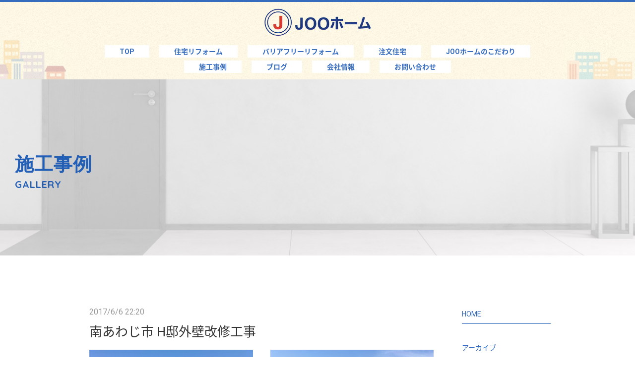

--- FILE ---
content_type: text/html; charset=utf-8
request_url: http://joohome.jp/showcase/1721
body_size: 13015
content:
<!DOCTYPE html>
<html>
  <head prefix="og: http://ogp.me/ns# fb: http://ogp.me/ns/fb# article: http://ogp.me/ns/article#">
    <title>南あわじ市  H邸外壁改修工事 | 洲本市の新築工事や耐震工事はJOOホームまで</title>
    <meta charset="utf-8">
    <meta name="domain" content="joohome.jp">
    <meta name="endpoint" content="http://parabola.studio/api/v1">
    <meta name="showcase_id" content="140">
    <meta name="article_id" content="1721">
    <meta name="keywords" content="施工事例,リフォーム 洲本市,介護リフォーム 洲本市,水まわりリフォーム 洲本市,住宅リフォーム 洲本市,JOOホーム" />
    

    <meta name="viewport" content="width=device-width,initial-scale=1.0,minimum-scale=1.0,maximum-scale=1.0,user-scalable=no">
    <meta name="format-detection" content="telephone=no">

    <link rel="stylesheet" media="all" href="//base.parabola.studio/vendor/stylesheets/font_face.css">
    <link rel="stylesheet" media="all" href="//base.parabola.studio/vendor/stylesheets/preset.css">
    <link rel="stylesheet" media="all" href="//dguzgv8xhd29d.cloudfront.net/assets/stylesheets/swiper.css" />
    <link rel="stylesheet" media="all" href="//dguzgv8xhd29d.cloudfront.net/assets/stylesheets/imagelightbox.css" />
    <link rel="stylesheet" media="screen" href="/assets/pages/front/showcase-d285f79f404fb2d5c2584ca02603756ecf850182d629a9aab91cab8a6fa4886c.css" />
    <script src="//ajax.googleapis.com/ajax/libs/jquery/1.12.0/jquery.min.js"></script>
    <script type="text/javascript" src="//dguzgv8xhd29d.cloudfront.net/assets/javascripts/swiper.min.js"></script>
    <script type="text/javascript" src="//dguzgv8xhd29d.cloudfront.net/assets/javascripts/imagelightbox.min.js"></script>
    <script src="/assets/jquery_ujs.js"></script>
    <script src="/assets/pages/front/showcase-e3b0c44298fc1c149afbf4c8996fb92427ae41e4649b934ca495991b7852b855.js"></script>

        <meta name="output-category" content="product">
    <link rel="stylesheet" media="all" href="/site.css">
    <link rel="stylesheet" media="all" href="/output.css">
    <script src="/site.js"></script>
    <script src="/parabola.js"></script>
        <!-- Piwik -->
    <script type="text/javascript">
        var _paq = _paq || [];
        // tracker methods like "setCustomDimension" should be called before "trackPageView"
        _paq.push(['trackPageView']);
        _paq.push(['enableLinkTracking']);
        (function() {
            var u="//api.a2log.report/";
            _paq.push(['setTrackerUrl', u+'piwik.php']);
            _paq.push(['setSiteId', 'e4DyonRpNgblj6K1BA3lqJw72']);
            var d=document, g=d.createElement('script'), s=d.getElementsByTagName('script')[0];
            g.type='text/javascript'; g.async=true; g.defer=true; g.src=u+'piwik.js'; s.parentNode.insertBefore(g,s);
        })();
    </script>
    <!-- End Piwik Code -->


  <meta property="fb:app_id" content="1101085979988791" />
  <meta property="og:site_name" content="洲本市の新築工事や耐震工事はJOOホームまで" />
  <meta property="og:title" content="南あわじ市  H邸外壁改修工事" />
  <meta property="og:description" content="" />
  <meta property="og:type" content="article" />
  <meta property="og:url" content="http://joohome.jp/showcase/1721" />
  <meta property="og:image" content="http://s3-ap-northeast-1.amazonaws.com/parabola-storage/uploads/article_image/image/20561/5MflIhpKa4qSJi6qNjhzwQ.JPG" />
  <link rel="shortcut icon" href="http://s3-ap-northeast-1.amazonaws.com/parabola-storage/uploads/site/favicon/140/favicon.png" />

  </head>
  <body>

    

<div id="content-wrapper">
  <div id="section-wrapper">
    <section>
      
<div class="h2_02 case">
  <div class="h2_wrap">
    <h2 class="editable">施工事例</h2>
    <div class="editable">GALLERY</div>
  </div>
</div>

    </section>
    <section>
      <div class="detail post_page case_page">
        <div class="two_column cf">
          <div class="main_column">
            
<div class="one_post">
  <div class="date small_gray">
    2017/6/6 22:20
  </div>
  <h1 class="single_h3">
    南あわじ市  H邸外壁改修工事
  </h1>

  <div class="main_photo">
    <div class="before_photo">
      <div>
      <a href="http://s3-ap-northeast-1.amazonaws.com/parabola-storage/uploads/article_image/image/20560/Yx02XA0Lj7MjzreFK8MZ5w.JPG" data-imagelightbox="f"><img src="http://s3-ap-northeast-1.amazonaws.com/parabola-storage/uploads/article_image/image/20560/Yx02XA0Lj7MjzreFK8MZ5w.JPG" alt=""></a>
      </div>
      <span class="arrow"></span>
    </div>
    <div class="after_photo">
      <div>
      <a href="http://s3-ap-northeast-1.amazonaws.com/parabola-storage/uploads/article_image/image/20561/5MflIhpKa4qSJi6qNjhzwQ.JPG" data-imagelightbox="f"><img src="http://s3-ap-northeast-1.amazonaws.com/parabola-storage/uploads/article_image/image/20561/5MflIhpKa4qSJi6qNjhzwQ.JPG" alt=""></a>
      </div>
    </div>
  </div>

  <div class="slide_photo_wrap">
    <div class="slide_photo cf">
      <div class="noswiper-wrapper">
            <div class="photo swiper-slide">
              <div><a href="http://s3-ap-northeast-1.amazonaws.com/parabola-storage/uploads/article_image/image/20562/PPSmvpA4yzLdJVxDeX8Kag.JPG" data-imagelightbox="f"><img src="http://s3-ap-northeast-1.amazonaws.com/parabola-storage/uploads/article_image/image/20562/thumb_PPSmvpA4yzLdJVxDeX8Kag.JPG" alt="外壁塗装前高圧洗浄
作業状況"></a></div>
              <span>外壁塗装前高圧洗浄
作業状況</span>
            </div>
            <div class="photo swiper-slide">
              <div><a href="http://s3-ap-northeast-1.amazonaws.com/parabola-storage/uploads/article_image/image/20563/mrkPx3avccD75Zs1ACl0Hg.JPG" data-imagelightbox="f"><img src="http://s3-ap-northeast-1.amazonaws.com/parabola-storage/uploads/article_image/image/20563/thumb_mrkPx3avccD75Zs1ACl0Hg.JPG" alt="既設サッシ廻りシーリング撤去"></a></div>
              <span>既設サッシ廻りシーリング撤去</span>
            </div>
            <div class="photo swiper-slide">
              <div><a href="http://s3-ap-northeast-1.amazonaws.com/parabola-storage/uploads/article_image/image/20564/7YZpGGZdKd5TkCj0IT7mKw.JPG" data-imagelightbox="f"><img src="http://s3-ap-northeast-1.amazonaws.com/parabola-storage/uploads/article_image/image/20564/thumb_7YZpGGZdKd5TkCj0IT7mKw.JPG" alt="サッシ廻りシーリング打ち替え工事"></a></div>
              <span>サッシ廻りシーリング打ち替え工事</span>
            </div>
            <div class="photo swiper-slide">
              <div><a href="http://s3-ap-northeast-1.amazonaws.com/parabola-storage/uploads/article_image/image/20565/_l1cdd23B65b7QDAct_7tA.JPG" data-imagelightbox="f"><img src="http://s3-ap-northeast-1.amazonaws.com/parabola-storage/uploads/article_image/image/20565/thumb__l1cdd23B65b7QDAct_7tA.JPG" alt="外壁塗装材料"></a></div>
              <span>外壁塗装材料</span>
            </div>
            <div class="photo swiper-slide">
              <div><a href="http://s3-ap-northeast-1.amazonaws.com/parabola-storage/uploads/article_image/image/20566/kZGnmLA0-dKw3nvofubFBQ.JPG" data-imagelightbox="f"><img src="http://s3-ap-northeast-1.amazonaws.com/parabola-storage/uploads/article_image/image/20566/thumb_kZGnmLA0-dKw3nvofubFBQ.JPG" alt="外壁塗装工事"></a></div>
              <span>外壁塗装工事</span>
            </div>
            <div class="photo swiper-slide">
              <div><a href="http://s3-ap-northeast-1.amazonaws.com/parabola-storage/uploads/article_image/image/20567/np3HGtw-NbaU1fI1axrJ-A.JPG" data-imagelightbox="f"><img src="http://s3-ap-northeast-1.amazonaws.com/parabola-storage/uploads/article_image/image/20567/thumb_np3HGtw-NbaU1fI1axrJ-A.JPG" alt="外壁塗装工事"></a></div>
              <span>外壁塗装工事</span>
            </div>
            <div class="photo swiper-slide">
              <div><a href="http://s3-ap-northeast-1.amazonaws.com/parabola-storage/uploads/article_image/image/20568/Kb2kIAxwWrZ1QCsJlCYCqg.JPG" data-imagelightbox="f"><img src="http://s3-ap-northeast-1.amazonaws.com/parabola-storage/uploads/article_image/image/20568/thumb_Kb2kIAxwWrZ1QCsJlCYCqg.JPG" alt="外壁焼杉張り替え工事"></a></div>
              <span>外壁焼杉張り替え工事</span>
            </div>
            <div class="photo swiper-slide">
              <div><a href="http://s3-ap-northeast-1.amazonaws.com/parabola-storage/uploads/article_image/image/20569/5gMo7q39GhuWPVeneI5seA.JPG" data-imagelightbox="f"><img src="http://s3-ap-northeast-1.amazonaws.com/parabola-storage/uploads/article_image/image/20569/thumb_5gMo7q39GhuWPVeneI5seA.JPG" alt="外壁焼杉張り替え工事"></a></div>
              <span>外壁焼杉張り替え工事</span>
            </div>
            <div class="photo swiper-slide">
              <div><a href="http://s3-ap-northeast-1.amazonaws.com/parabola-storage/uploads/article_image/image/20570/mhDSI9pFqbC7LXVbJu_9xg.JPG" data-imagelightbox="f"><img src="http://s3-ap-northeast-1.amazonaws.com/parabola-storage/uploads/article_image/image/20570/thumb_mhDSI9pFqbC7LXVbJu_9xg.JPG" alt="外壁改修工事完成"></a></div>
              <span>外壁改修工事完成</span>
            </div>
            <div class="photo swiper-slide">
              <div><a href="http://s3-ap-northeast-1.amazonaws.com/parabola-storage/uploads/article_image/image/20571/f0U1p7mrNQAEdXrphiVOHA.JPG" data-imagelightbox="f"><img src="http://s3-ap-northeast-1.amazonaws.com/parabola-storage/uploads/article_image/image/20571/thumb_f0U1p7mrNQAEdXrphiVOHA.JPG" alt="外壁改修工事完成"></a></div>
              <span>外壁改修工事完成</span>
            </div>
      </div>
      <!-- <div class="swiper-button-prev swiper-button"></div> -->
      <!-- <div class="swiper-button-next swiper-button"></div> -->
    </div>
  </div>

  <div class="feature"></div>
  <div class="one_post_body"><p>外壁焼杉張り替え工事<br>外壁杉板塗装工事<br>外壁サッシ廻りシーリング工事<br></p></div>
  <div class="one_post_bottom cf">
    <div class="cat">
      <p class="small_gray">
        
      </p>
    </div>
    <div class="share">
      <ul>
        <li class="tw"><a href="http://twitter.com/share?text=上所　浩幸（JOOホーム）" onClick="window.open(encodeURI(decodeURI(this.href)), 'tweetwindow', 'width=650, height=470, personalbar=0, toolbar=0, scrollbars=1, sizable=1'); return false;" rel="nofollow"><img src="//d2zsp2z9c3lv4q.cloudfront.net/section/images/post_tw.png" alt=""></a></li>
        <li class="fb"><a href="http://www.facebook.com/share.php?u=http://joohome.jp/showcase/1721" onclick="window.open(encodeURI(decodeURI(this.href)), 'FBwindow', 'width=554, height=470, menubar=no, toolbar=no, scrollbars=yes'); return false;" rel="nofollow"><img src="//d2zsp2z9c3lv4q.cloudfront.net/section/images/post_fb.png" alt=""></a></li>
      </ul>
    </div>
  </div>
  <div class="paging">
    <ul class="cf">
  <li class="prev">
      <a href="/showcase/1607">
        <p>前</p>
</a>    </li>
  <li class="next">
      <a href="/showcase/2634">
        <p>次</p>
</a>    </li>
</ul>

    <div class="return">
      <a id="" class="" href="/showcase">一覧を見る</a>
    </div>
  </div>
</div>

          </div>
          <div class="side_column">
            <div class="list_box">
              <h4 class="list_h4"><a href="/showcase">HOME</a></h4>
            </div>

            <!-- アーカイブ -->
            <div class="list_box">
  <h4 class="list_h4">アーカイブ</h4>
  <ul class="showcase_archive_list">
    <li>
      <a href="/showcase/archive/2024-05">2024.05(4)</a>
    </li>
    <li>
      <a href="/showcase/archive/2021-04">2021.04(1)</a>
    </li>
    <li>
      <a href="/showcase/archive/2018-03">2018.03(1)</a>
    </li>
    <li>
      <a href="/showcase/archive/2017-10">2017.10(1)</a>
    </li>
    <li>
      <a href="/showcase/archive/2017-09">2017.09(1)</a>
    </li>
    <li>
      <a href="/showcase/archive/2017-06">2017.06(1)</a>
    </li>
    <li>
      <a href="/showcase/archive/2017-05">2017.05(1)</a>
    </li>
    <li>
      <a href="/showcase/archive/2017-03">2017.03(3)</a>
    </li>
    <li>
      <a href="/showcase/archive/2016-12">2016.12(17)</a>
    </li>
  </ul>
</div>

            <!-- カテゴリー -->
            <div class="list_box">
  <h4 class="list_h4">カテゴリー</h4>
  <ul class="showcase_category_list">
    <li>
      <a href="/showcase/category/リフォーム工事">リフォーム工事(3)</a>
    </li>
    <li>
      <a href="/showcase/category/介護リフォーム">介護リフォーム(1)</a>
    </li>
  </ul>
</div>

          </div>
        </div>
      </div>
    </section>
    <section>
      <div id="footer"></div>
    </section>
  </div>
  <nav id="global-nav">
    
  </nav>
</div>



  </body>
</html>


--- FILE ---
content_type: text/html
request_url: http://joohome.jp/_gnav.html
body_size: 2114
content:
<div class="gnav_pc city">
	<header>
		<div class="header_logo"><a data-href="/index"><img src="https://s3-ap-northeast-1.amazonaws.com/parabola-images/joohome/logo.png" alt="JOOホーム" title="JOOホーム"></a></div>
	</header> 
	<div class="" role="navigation">
		<ul class="drawer-menu"><li class="aaa"><a data-href="/index">TOP</a></li><li class="aaa"><a data-href="/reform">住宅リフォーム</a></li><li class="aaa"><a data-href="/taishin">バリアフリーリフォーム</a></li><li class="aaa"><a data-href="/order">注文住宅</a></li><li class="aaa"><a data-href="/strength">JOOホームのこだわり</a></li><li class="aaa"><a data-href="/showcase">施工事例</a></li><li class="aaa"><a data-href="/blog">ブログ</a></li><li class="aaa"><a data-href="/company">会社情報</a></li><li class="aaa"><a data-href="/contact">お問い合わせ</a></li></ul>
	</div>
</div>

<div class="gnav_sp city">
	<header>
		<div class="header_logo"><a data-href="/index"><img src="https://s3-ap-northeast-1.amazonaws.com/parabola-images/joohome/logo.png" alt="JOOホーム" title="JOOホーム"></a></div>
	</header>

	<button type="button" class="drawer-toggle drawer-hamburger">
		<span class="sr-only">toggle navigation</span>
		<span class="drawer-hamburger-icon"></span>
	</button>
	<div class="drawer-nav" role="navigation">
		<ul class="drawer-menu" style="transition-timing-function: cubic-bezier(0.1, 0.57, 0.1, 1); transition-duration: 0ms; transform: translate(0px, 0px) translateZ(0px);"><li class="aaa"><a data-href="/index">TOP</a></li><li class="aaa"><a data-href="/reform">住宅リフォーム</a></li><li class="aaa"><a data-href="/taishin">バリアフリーリフォーム</a></li><li class="aaa"><a data-href="/order">注文住宅</a></li><li class="aaa"><a data-href="/strength">JOOホームのこだわり</a></li><li class="aaa"><a data-href="/showcase">施工事例</a></li><li class="aaa"><a data-href="/blog">ブログ</a></li><li class="aaa"><a data-href="/company">会社情報</a></li><li class="aaa"><a data-href="/contact">お問い合わせ</a></li></ul>
	</div>
</div>

--- FILE ---
content_type: text/html
request_url: http://joohome.jp/_footer.html
body_size: 3449
content:
<div class="footer_04">
	<footer>
		<div class="footer_inner">

			<div class="footer_items cf">

				<div class="footer_item01 sp_social">
					<ul class="social_list cf">
						<li><a href="https://twitter.com/" target="blanck"><img src="http://d2zsp2z9c3lv4q.cloudfront.net/section/images/dear_tw_sp.png" alt=""></a></li>
						<li><a href="https://www.facebook.com/%E4%B8%8A%E6%89%80-%E6%B5%A9%E5%B9%B8joo%E3%83%9B%E3%83%BC%E3%83%A0-1105164276235788/" alt="" target="_blank"><img src="http://d2zsp2z9c3lv4q.cloudfront.net/section/images/dear_fb_sp.png" alt=""></a></li>
					</ul>
				</div>

				<div class="footer_item02 cf">
						<h3>お仕事についてのお問い合わせ</h3>
						<div class="tel_wrap">
							<p class="tel"><span style="display: block; font-size: 2rem;">(代表携帯) 090-1028-6631</span>TEL &amp; FAX :<span>0799-22-0092</span></p>
							<p class="business_hours">受付時間 平日 8:00～18:00</p>
						</div>
						<p class="comment">メールでのお問い合わせはコンタクトフォームから24時間受け付けております。<br>お気軽にお問い合わせください。</p>
						<p class="link_btn">
							<a href="/contact">CONTACT</a>
						</p>
				</div>

				<div class="footer_item01 pc_social">
					<ul class="social_list cf">
						<li class="tw"><a href="https://twitter.com/joohome_jp" target="blanck"><img src="http://d2zsp2z9c3lv4q.cloudfront.net/section/images/dear_tw_pc.png" alt=""></a></li>
						<li class="fb"><a href="https://www.facebook.com/%E4%B8%8A%E6%89%80-%E6%B5%A9%E5%B9%B8joo%E3%83%9B%E3%83%BC%E3%83%A0-1105164276235788/" alt="" target="_blank"><img src="http://d2zsp2z9c3lv4q.cloudfront.net/section/images/dear_fb_pc.png" alt=""></a></li>
					</ul>
				</div>

				<div class="footer_item03">
					<div class="footer_logo"><a data-href="/" href="/"><img src="https://s3-ap-northeast-1.amazonaws.com/parabola-images/joohome/logo.png" alt="JOOホーム"></a></div>

					<h1>兵庫県洲本市での新築工事や住宅リフォーム、耐震工事はJOOホームへ</h1>


					<ul>
						<li><a data-href="/" href="/"><span>TOP</span></a></li>
						<li><a data-href="/strength"><span>JOOホームのこだわり</span></a></li>
						<li><a data-href="/reform"><span>住宅リフォーム</span></a></li>
						<li><a data-href="/taishin"><span>バリアフリーリフォーム</span></a></li>
						<li><a data-href="/order"><span>注文住宅</span></a></li>
						<li><a data-href="/showcase"><span>施工事例</span></a></li>
						<li><a data-href="/blog"><span>ブログ</span></a></li>
						<li><a data-href="/company"><span>会社情報</span></a></li>
						<li><a data-href="/contact"><span>お問い合わせ</span></a></li>
						<li><a data-href="/sitemap"><span>サイトマップ</span></a></li>
					</ul>
				</div>

				<div class="footer_item04">
					<p class="address">〒656-0051 兵庫県洲本市物部3-2-49</p>
					 <p class="tel"><span class="daihyo" style="font-weight: bold;">（代表携帯）090-1028-6631</span>　<span class="telandfax">TEL &amp; FAX <a href="tel:0799220092">0799-22-0092</a></span</p>
					</div>

			</div>
		</div>
		 <div class="back_top" onclick="$('html, body').animate({scrollTop:0},'slow');" href="javascript:void(0);"></div>
		<p class="copyright"><small>© 2016 JOOホーム All Rights Reserved.</small></p>
	</footer>
</div>

--- FILE ---
content_type: text/css
request_url: http://dguzgv8xhd29d.cloudfront.net/assets/stylesheets/imagelightbox.css
body_size: 1266
content:
html
{
	/* killing 300ms touch delay in IE */
	-ms-touch-action: manipulation;
	touch-action: manipulation;
}
/* IMAGE LIGHTBOX SELECTOR */
#imagelightbox
{
	cursor: pointer;
	position: fixed;
	z-index: 10000;
	-ms-touch-action: none;
	touch-action: none;
	-webkit-box-shadow: 0 0 5rem rgba( 0, 0, 0, .75 ); /* 50 */
	box-shadow: 0 0 5rem rgba( 0, 0, 0, .75 ); /* 50 */
}
/* ACTIVITY INDICATION */
#imagelightbox-loading,
#imagelightbox-loading div
{
	border-radius: 50%;
}
#imagelightbox-loading
{
	width: 3rem; /* 40 */
	height: 3rem; /* 40 */
	background-color: #444;
	background-color: rgba( 0, 0, 0, .5 );
	position: fixed;
	z-index: 10003;
	top: 50%;
	left: 50%;
	padding: 1rem; /* 10 */
	margin: -12rem 0 0 -2rem; /* 20 */
	-webkit-box-shadow: 0 0 4rem rgba( 0, 0, 0, .75 ); /* 40 */
	box-shadow: 0 0 4rem rgba( 0, 0, 0, .75 ); /* 40 */
}
#imagelightbox-loading div
{
	width: 2rem; /* 20 */
	height: 2rem; /* 20 */
	background-color: #fff;
	-webkit-animation: imagelightbox-loading .5s ease infinite;
	animation: imagelightbox-loading .5s ease infinite;
}
@-webkit-keyframes imagelightbox-loading
{
	from { opacity: .5;	-webkit-transform: scale( .75 ); }
	50%	 { opacity: 1;	-webkit-transform: scale( 1 ); }
	to	 { opacity: .5;	-webkit-transform: scale( .75 ); }
}
@keyframes imagelightbox-loading
{
	from { opacity: .5;	transform: scale( .75 ); }
	50%	 { opacity: 1;	transform: scale( 1 ); }
	to	 { opacity: .5;	transform: scale( .75 ); }
}

/* OVERLAY */
#imagelightbox-overlay
{
	/*background-color: #fff;
	background-color: rgba( 255, 255, 255, .9 );*/
	background-color: #000;
	background-color: rgba(0, 0, 0, 0.75);
	position: fixed;
	z-index: 9998;
	top: 0;
	right: 0;
	bottom: 0;
	left: 0;
}
/* "CLOSE" BUTTON */
#imagelightbox-close
{
	width: 4rem; /* 40 */
	height: 4rem; /* 40 */
	text-align: left;
	background-color: #666;
	border-radius: 50%;
	position: fixed;
	z-index: 10002;
	top: 4rem; /* 40 */
	right: 4rem; /* 40 */
	-webkit-transition: all .1s ease;
	transition: all .1s ease;
	border: none;
}
#imagelightbox-close:hover,
#imagelightbox-close:focus
{
	opacity: 0.7
}
#imagelightbox-close:before,
#imagelightbox-close:after
{
	width: 2px;
	background-color: #fff;
	content: '';
	position: absolute;
	top: 20%;
	bottom: 20%;
	left: 50%;
	margin-left: -1px;
}
#imagelightbox-close:before
{
	-webkit-transform: rotate( 45deg );
	-ms-transform: rotate( 45deg );
	transform: rotate( 45deg );
}
#imagelightbox-close:after
{
	-webkit-transform: rotate( -45deg );
	-ms-transform: rotate( -45deg );
	transform: rotate( -45deg );
}

/* CAPTION */
#imagelightbox-caption
{
	text-align: center;
	color: #fff;
	background-color: #666;
	position: fixed;
	z-index: 10001;
	left: 0;
	right: 0;
	bottom: 0;
	padding: 1rem; /* 10 */
}
/* NAVIGATION */
#imagelightbox-nav
{
	background-color: #444;
	background-color: rgba( 0, 0, 0, .5 );
	border-radius: 20px;
	position: fixed;
	z-index: 10001;
	left: 50%;
	bottom: 6rem; /* 60 */
	padding: 0.313em; /* 5 */
	-webkit-transform: translateX( -50% );
	-ms-transform: translateX( -50% );
	transform: translateX( -50% );
}
#imagelightbox-nav button
{
	width: 1em; /* 20 */
	height: 1em; /* 20 */
	background-color: transparent;
	border: 1px solid #fff;
	border-radius: 50%;
	display: inline-block;
	margin: 0 0.313em; /* 5 */
}
#imagelightbox-nav button.active
{
	background-color: #fff;
}

/* ARROWS */
.imagelightbox-arrow
{
	width: 3rem; 
	height: 3rem; 
    border-right: none;
    border-bottom: none;
    transition: all 0.1s;
	vertical-align: middle;
	display: none;
	position: fixed;
	z-index: 10001;
	top: 50%;
	margin-top: -1.5rem; 
	background-color: transparent;
}
.imagelightbox-arrow:hover,
.imagelightbox-arrow:focus
{
	opacity: 0.7;
}
.imagelightbox-arrow-left
{
    transform: rotate(-45deg);
	left: 2.5em; /* 40 */
}
.imagelightbox-arrow-right
{
    transform: rotate(135deg);
	right: 2.5em; /* 40 */
}


#imagelightbox-loading,
#imagelightbox-overlay,
#imagelightbox-close,
#imagelightbox-caption,
#imagelightbox-nav,
.imagelightbox-arrow
{
	-webkit-animation: fade-in .25s linear;
	animation: fade-in .25s linear;
}
@-webkit-keyframes fade-in
{
	from	{ opacity: 0; }
	to		{ opacity: 1; }
}
@keyframes fade-in
{
	from	{ opacity: 0; }
	to		{ opacity: 1; }
}
@media only screen and (max-width: 768px) 
{
	#container
	{
		width: 100%;
	}
	#imagelightbox-close
	{
		top: 1.25em; /* 20 */
		right: 1.25em; /* 20 */
	}
	#imagelightbox-nav
	{
		bottom: 1.25em; /* 20 */
	}
	.imagelightbox-arrow
	{
		width: 2rem; 
		height: 2rem; 
	}
	.imagelightbox-arrow-left
	{
		left: 2rem; /* 20 */
	}
	.imagelightbox-arrow-right
	{
		right: 2rem; /* 20 */
	}
}
@media only screen and (max-width: 20em) /* 320 */
{
	.imagelightbox-arrow-left
	{
		left: 1rem;
	}
	.imagelightbox-arrow-right
	{
		right: 1rem;
	}
}

--- FILE ---
content_type: text/css
request_url: http://joohome.jp/assets/pages/front/showcase-d285f79f404fb2d5c2584ca02603756ecf850182d629a9aab91cab8a6fa4886c.css
body_size: 1605
content:
#content-wrapper .post_page{padding:100px 0;background:#fff}#content-wrapper .post_page .small_gray{font-size:1em !important;color:#999}#content-wrapper .post_page .two_column{width:96%;max-width:940px;margin:auto}#content-wrapper .post_page .main_column{margin-bottom:4rem;padding:0 10px}#content-wrapper .post_page .article_list{margin-bottom:3rem}#content-wrapper .post_page h3.list_h3{font-size:1.4rem;padding:1rem 0}#content-wrapper .post_page h4.list_h4{font-size:1.4rem;padding:1rem 0}#content-wrapper .post_page .one_list{display:table;width:100%;padding:1.5rem 0}#content-wrapper .post_page .one_list>div{display:table-cell;vertical-align:middle}#content-wrapper .post_page .one_list .text_wrap{width:70%;padding:0 2rem 0 0;max-width:780px;margin:auto}#content-wrapper .post_page .one_list .image{width:20%;max-width:260px}#content-wrapper .post_page .one_list .image div{padding-top:61%;position:relative;overflow:hidden}#content-wrapper .post_page .one_list .image img{position:absolute;top:50%;left:50%;-webkit-transform:translate(-50%, -50%);-ms-transform:translate(-50%, -50%);transform:translate(-50%, -50%)}#content-wrapper .post_page .one_list .text_wrap h4 .list_title{font-size:1.6rem}#content-wrapper .post_page .one_list .text_wrap p.date{font-size:1rem !important;color:#999}#content-wrapper .post_page .side_column .list_box li{padding:1rem 0;font-size:1.4rem}#content-wrapper .post_page .one_post{margin-bottom:6rem}#content-wrapper .post_page .one_post h3.single_h3{padding:1rem 0;margin-bottom:1rem}#content-wrapper .post_page .one_post_bottom{padding:3rem 0}#content-wrapper .post_page .one_post_bottom .cat{float:left}#content-wrapper .post_page .one_post_bottom .cat p{line-height:48px !important}#content-wrapper .post_page .one_post_bottom .share{float:right}#content-wrapper .post_page .one_post_bottom .share li{display:inline-block;margin-left:1.5rem;width:48px;height:48px;border-radius:24px;text-align:center}#content-wrapper .post_page .one_post_bottom .share li a{display:block;line-height:48px}#content-wrapper .post_page .one_post_bottom .share li.tw{background:#55acee}#content-wrapper .post_page .one_post_bottom .share li.tw img{width:28px}#content-wrapper .post_page .one_post_bottom .share li.fb{background:#3b5998}#content-wrapper .post_page .one_post_bottom .share li.fb img{width:16px}#content-wrapper .post_page .paging ul{margin-bottom:2rem}#content-wrapper .post_page .paging ul li{height:50px;margin-bottom:2rem;color:#fff;background-color:#ccc;position:relative}#content-wrapper .post_page .paging ul li.prev{margin-left:0}#content-wrapper .post_page .paging ul li.prev p{left:40px}#content-wrapper .post_page .paging ul li.prev:empty:before,#content-wrapper .post_page .paging ul li.prev a:before{content:"◀︎";position:absolute;top:50%;left:15px;-webkit-transform:translate(0%, -50%);-ms-transform:translate(0%, -50%);transform:translate(0%, -50%)}#content-wrapper .post_page .paging ul li.next p{right:40px}#content-wrapper .post_page .paging ul li.next:empty:before,#content-wrapper .post_page .paging ul li.next a:before{content:"▶︎";position:absolute;top:50%;right:15px;-webkit-transform:translate(0%, -50%);-ms-transform:translate(0%, -50%);transform:translate(0%, -50%)}#content-wrapper .post_page .paging ul li a{position:relative;display:block;height:50px;color:#fff}#content-wrapper .post_page .paging ul li a:before{z-index:1}#content-wrapper .post_page .paging ul li a:hover{color:#fff}#content-wrapper .post_page .paging ul li p{position:absolute;top:50%;margin-top:-.5em;line-height:1}#content-wrapper .post_page .paging .return a{display:block;width:100%;line-height:60px;text-align:center}#content-wrapper .post_page .paging .return a:hover{color:#fff}@media only screen and (min-width: 769px){#content-wrapper .post_page .two_column>div{float:left}#content-wrapper .post_page .two_column .main_column{width:76%}#content-wrapper .post_page .two_column .side_column{padding-left:5%;width:24%}#content-wrapper .post_page .paging li{float:left;width:49%;margin-left:2%;color:#fff}}#content-wrapper .case_page .one_list .text_wrap h4.list_title{color:#000;font-size:1.6rem}#content-wrapper .case_page h3.list_h3{color:#000}#content-wrapper .case_page h4.list_h4{color:#000;border-bottom:1px solid #000}#content-wrapper .case_page .one_list{border-top:1px solid #000}#content-wrapper .case_page .one_list .text_wrap h4.list_title{color:#000}#content-wrapper .case_page .more a{display:block;width:100%;border:1px solid #999;line-height:60px;text-align:center;color:#999}#content-wrapper .case_page .more a:hover{background-color:#999;color:#fff}#content-wrapper .case_page .side_column .list_box{margin-bottom:30px}#content-wrapper .case_page .side_column .list_box li{border-bottom:1px solid #000}#content-wrapper .case_page .one_post h3.single_h3{color:#000}#content-wrapper .case_page .main_photo{margin-bottom:3rem}#content-wrapper .case_page .after_photo div{padding-top:61%;position:relative;overflow:hidden}#content-wrapper .case_page .after_photo img{width:100%;position:absolute;top:50%;left:50%;-webkit-transform:translate(-50%, -50%);-ms-transform:translate(-50%, -50%);transform:translate(-50%, -50%)}#content-wrapper .case_page .before_photo{margin-bottom:3rem;position:relative}#content-wrapper .case_page .before_photo div{padding-top:61%;position:relative;overflow:hidden}#content-wrapper .case_page .before_photo div img{width:100%;position:absolute;top:50%;left:50%;-webkit-transform:translate(-50%, -50%);-ms-transform:translate(-50%, -50%);transform:translate(-50%, -50%)}#content-wrapper .case_page .before_photo p{margin-top:5px}#content-wrapper .case_page .before_photo .arrow{position:absolute;bottom:-37px;left:50%;-webkit-transform:rotate(90deg) translate(-50%, 0);-ms-transform:rotate(90deg) translate(-50%, 0);transform:rotate(90deg) translate(-50%, 0)}#content-wrapper .case_page .before_photo .arrow:before,#content-wrapper .case_page .before_photo .arrow:after{width:3px;height:14px;content:"";display:block;background-color:rgba(140,155,174,0.5)}#content-wrapper .case_page .before_photo .arrow:before{-webkit-transform:skew(25deg) rotate(180deg);-ms-transform:skew(25deg) rotate(180deg);transform:skew(25deg) rotate(180deg)}#content-wrapper .case_page .before_photo .arrow:after{-webkit-transform:skew(-25deg) rotate(0deg);-ms-transform:skew(-25deg) rotate(0deg);transform:skew(-25deg) rotate(0deg)}#content-wrapper .case_page .slide_photo_wrap{position:relative}#content-wrapper .case_page .slide_photo_wrap .slide_photo{margin:0 0 40px 0;overflow:hidden}#content-wrapper .case_page .slide_photo_wrap .slide_photo .photo{display:-webkit-box;display:-ms-flexbox;display:flex;min-height:140px;margin-bottom:2rem}#content-wrapper .case_page .slide_photo_wrap .slide_photo .photo>div{padding-top:26%;position:relative;overflow:hidden;width:40%}#content-wrapper .case_page .slide_photo_wrap .slide_photo .photo>div img{width:100%;max-width:none;position:absolute;top:50%;left:50%;-webkit-transform:translate(-50%, -50%);-ms-transform:translate(-50%, -50%);transform:translate(-50%, -50%)}#content-wrapper .case_page .slide_photo_wrap .slide_photo .photo span{width:60%;display:inline-block;line-height:1.6;margin-left:1rem;font-size:1.4rem}#content-wrapper .case_page .feature{padding:30px 0;border-top:1px solid #000}#content-wrapper .case_page .feature dt,#content-wrapper .case_page .feature dd{margin-bottom:15px;display:inline-block}#content-wrapper .case_page .feature dt:after{content:":";display:inline-block;margin:0 3px}#content-wrapper .case_page .feature:empty{border-top:none;padding:0}#content-wrapper .case_page .one_post_body{padding:4rem 0;border-top:1px solid #000}#content-wrapper .case_page .one_post_body:empty{border-top:none;padding:0}#content-wrapper .case_page .one_post_bottom{border-top:1px solid #000}#content-wrapper .case_page .paging ul li a{background-color:#000}#content-wrapper .case_page .paging .return a{border:1px solid #000;color:#000}#content-wrapper .case_page .paging .return a:hover{background-color:#000}#content-wrapper .case_page .video{width:100%;padding-bottom:56.25%;height:0px;position:relative}#content-wrapper .case_page .video iframe{position:absolute;top:0;left:0;width:100%;height:100%}@media only screen and (min-width: 769px){#content-wrapper .case_page .main_photo{display:-webkit-box;display:-ms-flexbox;display:flex;width:100%}#content-wrapper .case_page .main_photo>div{-webkit-box-flex:1;-ms-flex-positive:1;flex-grow:1;width:50%}#content-wrapper .case_page .slide_photo_wrap .slide_photo .photo>div{width:30%;padding-top:20%}#content-wrapper .case_page .slide_photo_wrap .slide_photo .photo span{width:70%;margin-top:1rem}#content-wrapper .case_page .before_photo{margin-right:5%;margin-bottom:0}#content-wrapper .case_page .before_photo .arrow{position:absolute;bottom:auto;top:50%;left:auto;right:-6%;-webkit-transform:rotate(0deg) translate(0, -50%);-ms-transform:rotate(0deg) translate(0, -50%);transform:rotate(0deg) translate(0, -50%)}}


--- FILE ---
content_type: text/css
request_url: http://joohome.jp/site.css
body_size: 17120
content:
@charset "UTF-8";

/* ----------------------------------------
 * ■city setting
 * --------------------------------------*/
@import url(http://d2zsp2z9c3lv4q.cloudfront.net/template/city/city_setting.css);

/* ----------------------------------------
 * ■ganv
 * --------------------------------------*/
@import url(http://d2zsp2z9c3lv4q.cloudfront.net/template/city/gnav_02.css);

/* ----------------------------------------
 * ■section css
 * --------------------------------------*/
@import url(http://d2zsp2z9c3lv4q.cloudfront.net/section/section.css);

/* ----------------------------------------
 * ■city
 * --------------------------------------*/
@import url(http://d2zsp2z9c3lv4q.cloudfront.net/template/city/city.css);

/*  メインビジュアルの矢印の表示/非表示
	非表示の場合はコメントアウトを外す  */
.swiper-button-prev, .swiper-button-next {
	/*display: none;*/
}
/*  メインビジュアルのナビゲーションガイドの表示/非表示
	非表示の場合はコメントアウトを外す  */
.swiper-pagination {
	/*display: none;*/
}


@media only screen and (min-width: 769px) {
/* h2テキストの位置調整 */
.h2_02 .h2_wrap {
	/*top: ;*/
}

}
#content-wrapper .h2_02 .h2_wrap:before, #content-wrapper .h2_02 .h2_wrap:after {
	content: none;
}
#content-wrapper .h2_02 .h2_wrap > * {
	max-width: 1240px;
	color: #245fb6;
	font-weight: bold;
	font-family: Quicksand, Arial, Roboto, "“Droid Sans”", “游ゴシック”, YuGothic, "“ヒラギノ角ゴ ProN W3”", "“Hiragino Kaku Gothic ProN”", “メイリオ”, Meiryo, sans-serif;
	text-align: left;
}

/* ----------------------------------------
 * ■追加スタイル
 * --------------------------------------*/
/*************** Header_oth ***************/
.header_logo {
	width: 220px;
	margin: auto;
}
#global-nav .gnav_sp .header_logo {
	top: 4px;
	width: 180px;
}
/* グローバルナビの背景色 */
#global-nav, .gnav_sp, .gnav_pc {
	/*background-color: ;*/
}
.gnav_pc,
.gnav_sp {
/*	background-color: rgba(0,0,0,.7);*/
	background: url(https://s3-ap-northeast-1.amazonaws.com/parabola-images/joohome/bg_main.png) repeat!important;
	background-size: auto!important;
	border-top: #366cbd 4px solid;
}
.gnav_pc {
	height: 160px;
}
.gnav_pc:before,
.gnav_pc:after {
	content: "";
	display: block;
	width: 140px;
	height: 82px;
	position: absolute;
	bottom: 0;
	z-index: -1;
}
.gnav_pc:before {
	left: 0;
	background: url(https://s3-ap-northeast-1.amazonaws.com/parabola-images/joohome/nav_house_03.jpg) no-repeat left;
}
.gnav_pc:after {
	right: 0;
	background: url(https://s3-ap-northeast-1.amazonaws.com/parabola-images/joohome/nav_house_05.jpg) no-repeat right;
}

/* ハンバーガーメニュー */
nav#global-nav {
/*	background-color: rgba(0,0,0,.7);*/
}
/* ハンバーガーボタンのカラー */
.drawer-hamburger-icon,
.drawer-hamburger-icon:after,
.drawer-hamburger-icon:before {
	background-color: #0e3979;
	background-color: #222!important;
}/* change gnav agi */
.drawer-open .drawer-hamburger-icon {
	background-color: transparent!important;
}



/*************** footer ***************/
#content-wrapper .footer_04 .footer_item02 p.company a {
display: block;
width: 320px;
max-width: 100%;
	margin: auto;
}
#content-wrapper .footer_04 {
	border-top: #366cbd solid 4px;
	background-color: #366cbd;
	background: url(https://s3-ap-northeast-1.amazonaws.com/parabola-images/joohome/bg_main.png) repeat!important;
	background-size: auto!important;
}
#content-wrapper .footer_04 .footer_item04 h1 {
	line-height: 1.625;
}
#content-wrapper .footer_04 .footer_logo {
	margin: 0 auto 2rem;
	width: 260px;
}
#content-wrapper .footer_04 .tel {
	color: #366cbd;
}
#content-wrapper .footer_04 .footer_item02 .link_btn a {
	display: block;
	min-width: 120px;
	background: #366cbd!important;
	color: #fff;
}
#content-wrapper .footer_04 .back_top {
	background: #edf0f5;
}
#content-wrapper .footer_04 p.copyright {
	line-height: 1;
	padding: 40px;
	background: #fff;
	color: #366cbd;
	font-size: 1.25rem;
}




/*************** その他 ***************/

.bg_main,
.q_a_01,
.company_01,
.journal_01,
.box_02,#content-wrapper .catchcopy_09 .inner,
#content-wrapper .company_01.yaritori .table_wrap .duplicatable-content:nth-child(even) {
	background: url(https://s3-ap-northeast-1.amazonaws.com/parabola-images/joohome/bg_main.png) repeat!important;
	background-size: auto!important;
}
table {
	width: 100%;
	background: #fff;
}
#content-wrapper h1,
#content-wrapper h2,
#content-wrapper h3,
#content-wrapper h4,
#content-wrapper h5,
#content-wrapper h6 { line-height: 1.25; }
#content-wrapper .catchcopy_03 {
	padding: 6rem 0;
}
#content-wrapper .catchcopy_03 dl dt,
#content-wrapper .catchcopy_03 dl dd {
	text-align: center!important;
}
.color_wh,.color_wh a {
	color: #fff!important;
}
.hide {
	display: none!important;
}
.btn_hide .link_url {
	display: hide!important;
}

/* 番号付きリストの番号背景色 */
#content-wrapper .list-box_01 .duplicatable-content .text_wrap dt .number:before {
	background: #366cbd;
}
/* Qボタン */
.q_btn.q_a_btn {
	background: #366cbd!important;
}

/* 送信ボタン */
#content-wrapper .table02 .table_bottom .send_btn button,
.table02 .table_bottom .send_btn button {
	background-color: #366cbd!important;
	border-radius: 0;
	border-bottom: #0e3979 4px solid ;
}
/* blogのsmrボタン */
#content-wrapper .blog_02 .shadow_text_box .link_btn.color a {
	background-color: #5f83ba;
}

#content-wrapper .blog_01 {
	background-color: #366cbd;
}


/* blockのリンクボタンの色 */
/*
#content-wrapper .blog_02 > div > .link_btn a,
#content-wrapper .info_02 .info_second .link_btn a,
#content-wrapper .block_01 .duplicatable-container .block_inner .link_btn a,
#content-wrapper .block_02 .duplicatable-container .block_inner .link_btn a {
color: #fff;
}
*/

.no-border a{
  border: none!important;
}

.list_box_02 {
	padding-top: 40px;
}
@media only screen and (min-width: 768px) {
	#content-wrapper .list_box_02 .duplicatable-content .list_right {
		padding-right: 20px;
	}
}
@media only screen and (max-width: 768px) {
	#content-wrapper .list_box_02 .duplicatable-content .list_right {
		margin: 0 28px 28px;
	}
}
#content-wrapper .half_06 .duplicatable-container .duplicatable-content:nth-child(even) .half_inner {
	direction: ltr;
}
#content-wrapper .half_06 .duplicatable-container .duplicatable-content:nth-child(even) .half_inner .half_image {
padding-left: 0;
padding-right: 3%;
}
#content-wrapper .half_06 .duplicatable-container .duplicatable-content:nth-child(even) .half_inner .half_text:after {
	left: -100%;
}

.bg_main,
.q_a_01,
.company_01,
.journal_01,
.box_02 {
	background: url(https://s3-ap-northeast-1.amazonaws.com/parabola-images/joohome/bg_main.png) repeat!important;
	background-size: auto!important;
}
.bdc {
	position: relative;
}
.bdc:before {
	content: ""!important;
	height: 5px!important;
	width: 100%!important;
	position: absolute!important;
	top: 0!important;
	background: url(https://s3-ap-northeast-1.amazonaws.com/parabola-images/joohome/line1.gif) repeat-x center top!important;
}
.iera {
	position: relative;
}
.iera:before {
	content: ""!important;
	height: 164px!important;
	width: 100%!important;
	position: absolute!important;
	bottom: 0!important;
	left: 0!important;
	background: url(https://s3-ap-northeast-1.amazonaws.com/parabola-images/joohome/iera.png) repeat-x center bottom!important;
}
.link_btn a {
	font-family: Quicksand, Arial, Roboto, "“Droid Sans”", “游ゴシック”, YuGothic, "“ヒラギノ角ゴ ProN W3”", "“Hiragino Kaku Gothic ProN”", “メイリオ”, Meiryo, sans-serif;
	border-radius: 0!important;
	background: #366cbd!important;
	border-bottom: 3px solid #0e3979!important;
	color: #fff!important;
	font-weight: bold!important;
}

.circle-box_01 .name {
	border-bottom: 1px solid #366cbd!important;
	margin-bottom: 8px;
	padding-bottom: 8px;
}
.circle-box_01 .name_furi font {
	font-size: 14px!important;
}
#content-wrapper .box_09 .duplicatable-content {
		background: url(https://s3-ap-northeast-1.amazonaws.com/parabola-images/joohome/bg_main.png) repeat!important;
		background-size: auto!important;
}
#content-wrapper .dear_title_01 {
	background: #edf0f5;
	color: #245fb6;
	border-top: #366cbd solid 4px;
	font-weight: bold;
}
#content-wrapper h3 {
	font-weight: bold!important;
}
.pile_box_01 {

}
#content-wrapper .pile_box_01 .duplicatable-content .text_wrap h4 {
	font-weight: bold;
}

#content-wrapper .pile_box_01 .duplicatable-content .text_wrap .sub {
	font-size: 14px;
	line-height: 1.4;
	font-weight: bold;
	color: #366cbd;
}
.list_box_02 .image-frame-bg {
	background: #366cbd!important;
}
.box_02 h4 {
	font-weight: bold!important;
}
.box_02 .sub {
	font-weight: bold!important;
	color: #366cbd;
}
.list_bolx_02 .duplicatable-content {
	background: #fff!important;
}
.journal_01 .subtitle,
.half_03 .subtitle {
		 font-size: 1.4rem!important;
	font-weight: bold!important;
	color: #366cbd!important;
}
#content-wrapper .pile_box_01 .duplicatable-content .text_wrap {
	box-shadow: 1px 1px 4px rgba(2,2,2,.2);
	border: none;
}
#content-wrapper .catchcopy_09 .inner {
	background: rgba(255,255,255,.9)
	border-radius: 0;
	padding: 4rem 1rem;
}
#content-wrapper .block_01 .block_inner .block_first .image-frame-bg:before,
#content-wrapper .block_02 .block_inner .block_second_text .image-frame-bg:before {
	background: rgba(255,255,255,.75);
}

.yaritori {
	padding-top: 1px!important;
}
#content-wrapper .company_01.yaritori .table_wrap .tr .th, #content-wrapper .company_01.yaritori .table_wrap .tr .td {
		display: table-cell;
}
#content-wrapper .company_01.yaritori .table_wrap .duplicatable-content:last-child {
		padding-bottom: 12px;
}
#content-wrapper .company_01.yaritori .table_wrap .tr .th {
		width: 160px;
	padding-right: 40px;
}
#content-wrapper .company_01.yaritori .table_wrap .tr .table_inner.osn .th {
	padding-right: 0;
	padding-left: 40px;
}

#content-wrapper .company_01.yaritori .table_wrap .tr .td {
	padding: 0 20px;
	background: #fff;
	border-radius: 8px;
	position: relative;
}
#content-wrapper .company_01.yaritori .table_wrap .tr .td:before {
	content: "";
	display: block;
	position: absolute;
	right: 100%;
	top: 24px;
	border: 12px solid transparent;
	border-right: 12px solid #fff;
}
#content-wrapper .company_01.yaritori .table_wrap .tr .table_inner.osn .td:before {
    right: auto;
    left: 100%;
    border-right: inherit;
    border-left: 12px solid #fff;
}

#content-wrapper .rhombus_01 .duplicatable-content .image-frame div {
	width: 100%;
	height: 100%;
	top: 0;
	left: 0;
	-webkit-transform: none;
	-moz-transform: none;
	transform: none; 
	transform: none; 
}
#content-wrapper .rhombus_01 .duplicatable-content .image-frame img {
	-webkit-transform: none;
	-moz-transform: none;
	transform: none;
	transform: none;
	top: 0;
	left: 0;
			max-width: 100%;
	height: auto;
}
#content-wrapper .rhombus_01 {
		padding: 4rem 0;
}

.circle-box_01 .name,
.circle-box_01 .name_furi {
	line-height: 1.4!important;
	letter-spacing: 0!important;
}




/*************** h2背景 ***************/
#content-wrapper .h2_02.page1 {
	background-image: url(https://s3-ap-northeast-1.amazonaws.com/parabola-images/joohome/smv_p1.jpg);
}
#content-wrapper .h2_02.page2 {
	background-image: url(https://s3-ap-northeast-1.amazonaws.com/parabola-images/joohome/smv_p2.jpg);
}
#content-wrapper .h2_02.page3 {
	background-image: url(https://s3-ap-northeast-1.amazonaws.com/parabola-images/joohome/smv_p3.jpg);
}
#content-wrapper .h2_02.page4 {
	background-image: url(https://s3-ap-northeast-1.amazonaws.com/parabola-images/joohome/smv_p4.jpg);
}
#content-wrapper .h2_02.recruit {
	background-image: url(https://s3-ap-northeast-1.amazonaws.com/parabola-images/joohome/smv_recruit.jpg);
}
#content-wrapper .h2_02.case {
	background-image: url(https://s3-ap-northeast-1.amazonaws.com/parabola-images/joohome/smv_case.jpg);
}
#content-wrapper .h2_02.blog {
	background-image: url(https://s3-ap-northeast-1.amazonaws.com/parabola-images/joohome/smv_blog.jpg);
}
#content-wrapper .h2_02.company {
	background-image: url(https://s3-ap-northeast-1.amazonaws.com/parabola-images/joohome/smv_company.jpg);
}
#content-wrapper .h2_02.contact {
	background-image: url(https://s3-ap-northeast-1.amazonaws.com/parabola-images/joohome/smv_contact.jpg);
}
#content-wrapper .h2_02.sitemap {
	background-image: url(https://s3-ap-northeast-1.amazonaws.com/parabola-images/joohome/smv_sitemap.jpg);
}








/* case,blog */
#content-wrapper .case_page h3.list_h3, #content-wrapper .showcase_page h3.list_h3,
#content-wrapper .case_page .one_list, #content-wrapper .showcase_page .one_list,
#content-wrapper .case_page h4.list_h4, #content-wrapper .showcase_page h4.list_h4,
#content-wrapper .case_page .side_column .list_box li, #content-wrapper .showcase_page .side_column .list_box li,
#content-wrapper .case_page .one_post h3.single_h3, #content-wrapper .showcase_page .one_post h3.single_h3,
#content-wrapper .case_page .before_photo, #content-wrapper .showcase_page .before_photo,
#content-wrapper .case_page .one_post_bottom, #content-wrapper .showcase_page .one_post_bottom,
#content-wrapper .case_page .paging .return a, #content-wrapper .showcase_page .paging .return a,
#content-wrapper .blog_page h3.list_h3,
#content-wrapper .blog_page h4.list_h4,
#content-wrapper .blog_page .side_column .list_box li,
#content-wrapper .blog_page .one_post h3.single_h3,
#content-wrapper .blog_page .one_post_bottom,
#content-wrapper .blog_page .one_list,
#content-wrapper .blog_page .paging .return a,
#content-wrapper .blog_page h3.list_h3 {
	color: #366cbd;
	border-color: #366cbd;
}
#content-wrapper .case_page .paging .return a:hover, #content-wrapper .showcase_page .paging .return a:hover,
#content-wrapper .blog_page .paging .return a:hover {
	background-color: #366cbd;
}







@media only screen and (min-width: 1024px) {
}
@media only screen and (min-width: 769px) {
#content-wrapper .mainvisual_01 .catch, #content-wrapper .mainvisual_02 .catch, #content-wrapper .mainvisual_03 .catch, #content-wrapper .mainvisual_04 .catch {
	margin-top: 10rem;
}
#content-wrapper .footer_04 .footer_item02 h3:after {
	width: 55%;
}
#content-wrapper h3 {
	font-size: 2.3rem!important;
}
#content-wrapper .dear_title_01 h3 {
	font-size: 2.6rem!important;
}

.gnav_pc header {
	text-align: center;
	padding: 1.3rem 0 1.75rem;
}
.gnav_pc ul li {
	margin: 0 1rem .5rem;
	padding: 0;
}
.gnav_pc ul li a {
	display: block;
	padding: .6rem 3rem .5rem;
	font-size: 14px;
	font-weight: bold;
	line-height: 1;
	color: #366cbd;
	transition: all .2s;
	background: #fff;
}
	.gnav_pc ul li a:hover {
	color: #fff;
	background: #366cbd;
	opacity: 1;
}
#content-wrapper .footer_04 .footer_item02 li a,
#content-wrapper .footer_04 .footer_item03 li a {
	display: block;
	height: auto;
	align-items: left;
}
#content-wrapper .half_06 .half .text_wrap .text {
	max-width: 400px;
}
#content-wrapper .dear_title_01 {
	padding: 8rem 0 4rem;
}
#content-wrapper .pile_box_01 .duplicatable-content:nth-child(odd) {
	background-color: rgba(255,255,255,.25);
}
#content-wrapper .pile_box_01 .duplicatable-content .text_wrap h4 {
	font-size: 2.2rem;
}
#content-wrapper .pile_box_01 .duplicatable-content .text_wrap {
	width: 400px;
	padding: 5rem 3rem;
}}
@media only screen and (max-width: 1023px) {
#content-wrapper .footer_04 .footer_logo {
	width: 240px;
	margin: 0 auto 2rem;
	}
}
@media only screen and (max-width: 768px) {
	#content-wrapper .footer_04 .footer_item02 {
		background-color: rgba(255,255,255,.3);
	}
	#content-wrapper .footer_04 .footer_item03 {
	}
	#content-wrapper .footer_04 .footer_item04 {
		background-color: rgba(255,255,255,.3);
	}
#content-wrapper .pile_box_01 .duplicatable-content .text_wrap h4 {
	font-size: 2rem;
}
	#content-wrapper .rhombus_01 .duplicatable-content {
		position: relative;
		width: 30%;
}
	#content-wrapper .company_01.yaritori .table_wrap .tr .th {
		width: 120px;
		padding-right: 20px;
}
#content-wrapper .company_01.yaritori .table_wrap .tr .table_inner.osn .th {
	padding-right: 0;
	padding-left: 20px;
}
	#content-wrapper .box_02 {
		padding: 6rem 0;
}
	#content-wrapper .journal_01 {
		padding: 2rem 0;
		background-color: #dedede;
}
	#content-wrapper .dear_title_01 {
	padding: 4rem 0 1rem;
}
	#content-wrapper .catchcopy_01,#content-wrapper .circle-box_01,.catchcopy_08 {
		padding: 6rem 0;
}
}

@media only screen and (max-width: 416px) {
.telandfax {
display:block;
}
}


--- FILE ---
content_type: text/css
request_url: http://joohome.jp/output.css
body_size: 80
content:
@import url(http://d2zsp2z9c3lv4q.cloudfront.net/vendor/stylesheets/output.css);

--- FILE ---
content_type: text/css
request_url: http://d2zsp2z9c3lv4q.cloudfront.net/template/city/city_setting.css
body_size: 670
content:
@charset "UTF-8";
#content-wrapper {
  width: 100%;
  color: #333;
  background-color: #fff;
  line-height: 1.8;
  position: relative;
  font-size: 1.6rem;
}

/* 見出し
----------------------------------------*/
#content-wrapper h1, #content-wrapper h2, #content-wrapper h3, #content-wrapper h4, #content-wrapper h5, #content-wrapper h6, #content-wrapper dt {
  margin-bottom: 1rem;
}
#content-wrapper h1 {
  font-size: 1.4rem;
  margin-bottom: 0;
}
#content-wrapper h1.single_h3 {
  font-size: 2.4rem;
  padding: 1rem 0;
  margin-bottom: 1rem;
}
#content-wrapper h2 {
  font-size: 2.4rem;
}
#content-wrapper h3 {
  font-size: 2.4rem;
}
#content-wrapper h4 {
  font-size: 2.4rem;
}

@media only screen and (min-width: 769px) {
  #content-wrapper h1, #content-wrapper h2, #content-wrapper h3, #content-wrapper h4, #content-wrapper h5, #content-wrapper h6, #content-wrapper dt {
    margin-bottom: 2rem;
  }
  #content-wrapper h1.single_h3 {
    font-size: 2.6rem;
  }
  #content-wrapper h2 {
    font-size: 3rem;
  }
  #content-wrapper h3 {
    font-size: 2.6rem;
  }
  #content-wrapper h4 {
    font-size: 2.2rem;
  }
}
/* END media query */
/* page h3 
----------------------------------------*/
.page_h3 {
  text-align: center;
  margin-bottom: 4rem;
}
.page_h3 h3 {
  font-size: 2.8rem;
}

/* table h3 
----------------------------------------*/
.table_h3 {
  text-align: center;
  padding-bottom: 6rem;
}
.table_h3 h3 {
  font-size: 1.8rem;
}

@media only screen and (min-width: 769px) {
  .table_h3 {
    padding-bottom: 10rem;
  }
  .table_h3 h3 {
    font-size: 2.2rem;
  }
}
/* text_wrap
----------------------------------------*/
.text_wrap.title {
  margin-bottom: 3rem;
  text-align: center;
}
.text_wrap.title .subtitle {
  color: #3399cc;
  font-size: 1.2rem;
}

/* btn 
----------------------------------------*/
.link_btn {
  max-width: 300px;
  margin: auto;
}
.link_btn a {
  display: block;
  line-height: 3;
  text-align: center;
  border-radius: 8px;
  background-color: #fff;
  color: #333;
}

.table02 .table_bottom .send_btn {
  max-width: 300px;
  margin: 4rem auto;
}
.table02 .table_bottom .send_btn button {
  border-radius: 8px;
}

/* image-frame-bg 
----------------------------------------*/
.image-frame-bg {
  display: block !important;
}

/* swiper css 
----------------------------------------*/
#content-wrapper .swiper-button-prev, #content-wrapper .swiper-button-next {
  margin-top: 2rem;
}

/* media query */
@media only screen and (min-width: 769px) {
  #content-wrapper .swiper-button-prev, #content-wrapper .swiper-button-next {
    margin-top: 60px;
  }
}


--- FILE ---
content_type: text/css
request_url: http://d2zsp2z9c3lv4q.cloudfront.net/template/city/gnav_02.css
body_size: 694
content:
#global-nav,.gnav_sp{z-index:5;width:100%}.anchorlink{padding-top:60px;margin-top:-60px}#content-wrapper{padding-top:6rem}#global-nav{position:absolute;top:0}.gnav_pc{display:none}.gnav_sp{position:fixed;top:50px;left:0;height:60px;background-color:#000}.header_logo{z-index:13}#global-nav .gnav_sp .header_logo{position:absolute;top:15px;left:15px}.drawer-nav{color:#fff;width:100%;background-color:rgba(0,0,0,.7);top:-100vh;-webkit-transition:top .1s cubic-bezier(.19,1,.22,1),opacity .5s cubic-bezier(.19,1,.22,1);transition:top .1s cubic-bezier(.19,1,.22,1),opacity .5s cubic-bezier(.19,1,.22,1);z-index:12;display:-webkit-box;display:-webkit-flex;display:-ms-flexbox;display:flex;-webkit-box-align:center;-webkit-align-items:center;-ms-flex-align:center;align-items:center;opacity:0}.drawer-nav ul{text-align:center;margin:auto}.drawer-nav ul li a{display:block;padding:1.2rem 0 0;line-height:30px;font-size:1.6rem;cursor:pointer;color:inherit}.drawer-hamburger{right:0;z-index:13;position:absolute;padding:18px 1.2rem 30px}.drawer-open .drawer-nav{top:0;opacity:1;width:100%}.drawer-open .drawer-nav,.drawer-open .drawer-navbar .drawer-hamburger{right:0}.drawer-hamburger-icon,.drawer-hamburger-icon:after,.drawer-hamburger-icon:before{background-color:#fff}@media only screen and (min-width:769px){.anchorlink{padding-top:180px;margin-top:-180px}#content-wrapper{padding-top:0}#content-wrapper .h2_02 .h2_wrap{margin-top:9rem}.gnav_pc{display:block;position:absolute;top:0;background-color:rgba(0,0,0,.7);height:180px;width:100%;z-index:1}.gnav_pc header{text-align:center;padding:4rem 0 2rem}.gnav_pc ul{max-width:900px;margin:auto;text-align:center}.gnav_pc ul li{display:inline-block;padding:0 4rem 1rem}.gnav_pc ul li a{color:#fff;white-space:nowrap}.gnav_sp{top:-60px;-webkit-transition:top .5s ease-in-out;transition:top .5s ease-in-out}.fixed .gnav_sp{top:50px}}

--- FILE ---
content_type: text/css
request_url: http://d2zsp2z9c3lv4q.cloudfront.net/template/city/city.css
body_size: 593
content:
@charset "UTF-8";#content-wrapper [class^=mainvisual_] .catch{width:80%;position:absolute;top:50%;left:50%;-webkit-transform:translate(-50%,-50%);-ms-transform:translate(-50%,-50%);transform:translate(-50%,-50%);z-index:2;padding:6rem}#content-wrapper [class^=mainvisual_] .catch:after,#content-wrapper [class^=mainvisual_] .catch:before{height:8px;width:80%;max-width:900px;content:"";color:#fff;position:absolute;left:50%;-webkit-transform:translate(-50%,0);-ms-transform:translate(-50%,0);transform:translate(-50%,0)}#content-wrapper [class^=mainvisual_] .catch:before{top:0}#content-wrapper [class^=mainvisual_] .catch:after{bottom:0}@media only screen and (min-width:769px){#content-wrapper [class^=mainvisual_] .catch{margin-top:7rem;width:60%}}#content-wrapper .info_02{background-color:#9cc}#content-wrapper .journal_01{background-color:#dedede}#content-wrapper .catchcopy_05{background-color:#80cbc4}#content-wrapper .block_01{background-color:#fef9ec}#content-wrapper .block_01 .duplicatable-container .block_inner .link_btn a:after,#content-wrapper .block_02 .duplicatable-container .block_inner .link_btn a:after{content:"▶︎";position:absolute;top:.8rem;right:2rem;font-size:.8rem}#content-wrapper .block_03{background-color:#f0f0f0}#content-wrapper .block_04{background-color:#eee}#content-wrapper .case_02{background-color:#fef0d1}#content-wrapper .blog_02{background-color:#f3f3f3}#content-wrapper .blog_02 .shadow_text_box .link_btn a{background-color:#9cc;color:#fff;box-shadow:0 1px 3px #888}#content-wrapper .box_06{background-color:#ebf5ff}#content-wrapper .bricks_01{background-color:#9cc}#content-wrapper .footer_02{background-color:#e7e5e5}#content-wrapper .half_03{background-color:#efefef}#content-wrapper .lightbox_01{background-color:#fff}#content-wrapper .drawer-nav{background-color:rgba(0,0,0,.7)}

--- FILE ---
content_type: application/javascript
request_url: http://joohome.jp/site.js
body_size: 2535
content:
window.site = {};
lazy_list = null;
value = null;
temp = null;
cnt = 'ture';

site.onReady = function() {
  wid = $(window).width();

  lazy_list = [
    '//cdnjs.cloudflare.com/ajax/libs/iScroll/5.1.3/iscroll-infinite.min.js',
    '//cdnjs.cloudflare.com/ajax/libs/drawer/3.1.0/js/drawer.min.js',
    '//d2zsp2z9c3lv4q.cloudfront.net/vendor/javascripts/application.js',
  ];

  if ($(".swiper-wrapper").length) {
    lazy_list.push('//d2zsp2z9c3lv4q.cloudfront.net/vendor/stylesheets/swiper.css');
    lazy_list.push('//d2zsp2z9c3lv4q.cloudfront.net/vendor/javascripts/swiper.min.js');
  }
  if ($(".post").length) {
    lazy_list.push('//d2zsp2z9c3lv4q.cloudfront.net/vendor/javascripts/indexPost.min.js');
  }
  if ($(".single").length) {
    lazy_list.push('//d2zsp2z9c3lv4q.cloudfront.net/vendor/javascripts/singlePage.min.js');
  }
  require_onload(lazy_list);
}

$(window).resize(function() {
  wid = $(window).width();

  if(wid < 768){
    // 高さを揃えたボックスをスマホ表示の際に戻す
    // $('.box_10.tile_01 .duplicatable .text_wrap .text').css('height','auto');
  }else{
    // heightLine();
  }
});

function require_onload( arg ) {
  if(cnt == 'ture'){
    if (is_array(arg)){
      var element = [];
      for(var i=0; i<arg.length; i++){
        if ( arg[i].match(/\.css$/) ){
          add_child_css(arg[i]);
        }
        else if ( arg[i].match(/\.js$/) ){
          add_child_js(arg[i]);
        }
          else{ alert('check url : ' + arg[i]) }
      }
    }
    else{
      if ( arg.match(/\.css$/) ){
        add_child_css(arg);
      }
      else if ( arg.match(/\.js$/) ){
        add_child_js(arg);
      }
      else{ alert('check url : ' + arg[i]) }
    }
    cnt = 'false';
  }
}
function add_child_js(src){
  var js_element = document.createElement("script");
  js_element.src = src;
  // document.body.appendChild(element);
  var h = document.getElementsByTagName('head')[0];
  h.parentNode.insertBefore(js_element, h);
}
function add_child_css(src){
  var css_element = document.createElement('link');
  css_element.rel  = 'stylesheet';
  css_element.href = src;
  // document.body.appendChild(css_element);
  var h = document.getElementsByTagName('head')[0];
  h.parentNode.insertBefore(css_element, h);
}
function is_array(obj) {
  return Object.prototype.toString.call(obj) === '[object Array]';
}
function heightLine(){
  // $('.box_10.tile_01 .duplicatable .text_wrap .text').tile();
};

--- FILE ---
content_type: application/javascript
request_url: http://joohome.jp/assets/jquery_ujs.js
body_size: 8656
content:
!function(t,e){"use strict";t.rails!==e&&t.error("jquery-ujs has already been loaded!");var a,n=t(document);t.rails=a={linkClickSelector:"a[data-confirm], a[data-method], a[data-remote]:not([disabled]), a[data-disable-with], a[data-disable]",buttonClickSelector:"button[data-remote]:not([form]):not(form button), button[data-confirm]:not([form]):not(form button)",inputChangeSelector:"select[data-remote], input[data-remote], textarea[data-remote]",formSubmitSelector:"form",formInputClickSelector:"form input[type=submit], form input[type=image], form button[type=submit], form button:not([type]), input[type=submit][form], input[type=image][form], button[type=submit][form], button[form]:not([type])",disableSelector:"input[data-disable-with]:enabled, button[data-disable-with]:enabled, textarea[data-disable-with]:enabled, input[data-disable]:enabled, button[data-disable]:enabled, textarea[data-disable]:enabled",enableSelector:"input[data-disable-with]:disabled, button[data-disable-with]:disabled, textarea[data-disable-with]:disabled, input[data-disable]:disabled, button[data-disable]:disabled, textarea[data-disable]:disabled",requiredInputSelector:"input[name][required]:not([disabled]), textarea[name][required]:not([disabled])",fileInputSelector:"input[type=file]:not([disabled])",linkDisableSelector:"a[data-disable-with], a[data-disable]",buttonDisableSelector:"button[data-remote][data-disable-with], button[data-remote][data-disable]",csrfToken:function(){return t("meta[name=csrf-token]").attr("content")},csrfParam:function(){return t("meta[name=csrf-param]").attr("content")},CSRFProtection:function(t){var e=a.csrfToken();e&&t.setRequestHeader("X-CSRF-Token",e)},refreshCSRFTokens:function(){t('form input[name="'+a.csrfParam()+'"]').val(a.csrfToken())},fire:function(e,a,n){var r=t.Event(a);return e.trigger(r,n),r.result!==!1},confirm:function(t){return confirm(t)},ajax:function(e){return t.ajax(e)},href:function(t){return t[0].href},isRemote:function(t){return t.data("remote")!==e&&t.data("remote")!==!1},handleRemote:function(n){var r,i,o,l,s,d;if(a.fire(n,"ajax:before")){if(l=n.data("with-credentials")||null,s=n.data("type")||t.ajaxSettings&&t.ajaxSettings.dataType,n.is("form")){r=n.data("ujs:submit-button-formmethod")||n.attr("method"),i=n.data("ujs:submit-button-formaction")||n.attr("action"),o=t(n[0].elements).serializeArray();var u=n.data("ujs:submit-button");u&&(o.push(u),n.data("ujs:submit-button",null)),n.data("ujs:submit-button-formmethod",null),n.data("ujs:submit-button-formaction",null)}else n.is(a.inputChangeSelector)?(r=n.data("method"),i=n.data("url"),o=n.serialize(),n.data("params")&&(o=o+"&"+n.data("params"))):n.is(a.buttonClickSelector)?(r=n.data("method")||"get",i=n.data("url"),o=n.serialize(),n.data("params")&&(o=o+"&"+n.data("params"))):(r=n.data("method"),i=a.href(n),o=n.data("params")||null);return d={type:r||"GET",data:o,dataType:s,beforeSend:function(t,r){return r.dataType===e&&t.setRequestHeader("accept","*/*;q=0.5, "+r.accepts.script),a.fire(n,"ajax:beforeSend",[t,r])?void n.trigger("ajax:send",t):!1},success:function(t,e,a){n.trigger("ajax:success",[t,e,a])},complete:function(t,e){n.trigger("ajax:complete",[t,e])},error:function(t,e,a){n.trigger("ajax:error",[t,e,a])},crossDomain:a.isCrossDomain(i)},l&&(d.xhrFields={withCredentials:l}),i&&(d.url=i),a.ajax(d)}return!1},isCrossDomain:function(t){var e=document.createElement("a");e.href=location.href;var a=document.createElement("a");try{return a.href=t,a.href=a.href,!((!a.protocol||":"===a.protocol)&&!a.host||e.protocol+"//"+e.host==a.protocol+"//"+a.host)}catch(n){return!0}},handleMethod:function(n){var r=a.href(n),i=n.data("method"),o=n.attr("target"),l=a.csrfToken(),s=a.csrfParam(),d=t('<form method="post" action="'+r+'"></form>'),u='<input name="_method" value="'+i+'" type="hidden" />';s===e||l===e||a.isCrossDomain(r)||(u+='<input name="'+s+'" value="'+l+'" type="hidden" />'),o&&d.attr("target",o),d.hide().append(u).appendTo("body"),d.submit()},formElements:function(e,a){return e.is("form")?t(e[0].elements).filter(a):e.find(a)},disableFormElements:function(e){a.formElements(e,a.disableSelector).each(function(){a.disableFormElement(t(this))})},disableFormElement:function(t){var a,n;a=t.is("button")?"html":"val",n=t.data("disable-with"),n!==e&&(t.data("ujs:enable-with",t[a]()),t[a](n)),t.prop("disabled",!0),t.data("ujs:disabled",!0)},enableFormElements:function(e){a.formElements(e,a.enableSelector).each(function(){a.enableFormElement(t(this))})},enableFormElement:function(t){var a=t.is("button")?"html":"val";t.data("ujs:enable-with")!==e&&(t[a](t.data("ujs:enable-with")),t.removeData("ujs:enable-with")),t.prop("disabled",!1),t.removeData("ujs:disabled")},allowAction:function(t){var e,n=t.data("confirm"),r=!1;if(!n)return!0;if(a.fire(t,"confirm")){try{r=a.confirm(n)}catch(i){(console.error||console.log).call(console,i.stack||i)}e=a.fire(t,"confirm:complete",[r])}return r&&e},blankInputs:function(e,a,n){var r,i,o=t(),l=a||"input,textarea",s=e.find(l);return s.each(function(){if(r=t(this),i=r.is("input[type=checkbox],input[type=radio]")?r.is(":checked"):!!r.val(),i===n){if(r.is("input[type=radio]")&&s.filter('input[type=radio]:checked[name="'+r.attr("name")+'"]').length)return!0;o=o.add(r)}}),o.length?o:!1},nonBlankInputs:function(t,e){return a.blankInputs(t,e,!0)},stopEverything:function(e){return t(e.target).trigger("ujs:everythingStopped"),e.stopImmediatePropagation(),!1},disableElement:function(t){var n=t.data("disable-with");n!==e&&(t.data("ujs:enable-with",t.html()),t.html(n)),t.bind("click.railsDisable",function(t){return a.stopEverything(t)}),t.data("ujs:disabled",!0)},enableElement:function(t){t.data("ujs:enable-with")!==e&&(t.html(t.data("ujs:enable-with")),t.removeData("ujs:enable-with")),t.unbind("click.railsDisable"),t.removeData("ujs:disabled")}},a.fire(n,"rails:attachBindings")&&(t.ajaxPrefilter(function(t,e,n){t.crossDomain||a.CSRFProtection(n)}),t(window).on("pageshow.rails",function(){t(t.rails.enableSelector).each(function(){var e=t(this);e.data("ujs:disabled")&&t.rails.enableFormElement(e)}),t(t.rails.linkDisableSelector).each(function(){var e=t(this);e.data("ujs:disabled")&&t.rails.enableElement(e)})}),n.delegate(a.linkDisableSelector,"ajax:complete",function(){a.enableElement(t(this))}),n.delegate(a.buttonDisableSelector,"ajax:complete",function(){a.enableFormElement(t(this))}),n.delegate(a.linkClickSelector,"click.rails",function(e){var n=t(this),r=n.data("method"),i=n.data("params"),o=e.metaKey||e.ctrlKey;if(!a.allowAction(n))return a.stopEverything(e);if(!o&&n.is(a.linkDisableSelector)&&a.disableElement(n),a.isRemote(n)){if(o&&(!r||"GET"===r)&&!i)return!0;var l=a.handleRemote(n);return l===!1?a.enableElement(n):l.fail(function(){a.enableElement(n)}),!1}return r?(a.handleMethod(n),!1):void 0}),n.delegate(a.buttonClickSelector,"click.rails",function(e){var n=t(this);if(!a.allowAction(n)||!a.isRemote(n))return a.stopEverything(e);n.is(a.buttonDisableSelector)&&a.disableFormElement(n);var r=a.handleRemote(n);return r===!1?a.enableFormElement(n):r.fail(function(){a.enableFormElement(n)}),!1}),n.delegate(a.inputChangeSelector,"change.rails",function(e){var n=t(this);return a.allowAction(n)&&a.isRemote(n)?(a.handleRemote(n),!1):a.stopEverything(e)}),n.delegate(a.formSubmitSelector,"submit.rails",function(n){var r,i,o=t(this),l=a.isRemote(o);if(!a.allowAction(o))return a.stopEverything(n);if(o.attr("novalidate")===e)if(o.data("ujs:formnovalidate-button")===e){if(r=a.blankInputs(o,a.requiredInputSelector,!1),r&&a.fire(o,"ajax:aborted:required",[r]))return a.stopEverything(n)}else o.data("ujs:formnovalidate-button",e);if(l){if(i=a.nonBlankInputs(o,a.fileInputSelector)){setTimeout(function(){a.disableFormElements(o)},13);var s=a.fire(o,"ajax:aborted:file",[i]);return s||setTimeout(function(){a.enableFormElements(o)},13),s}return a.handleRemote(o),!1}setTimeout(function(){a.disableFormElements(o)},13)}),n.delegate(a.formInputClickSelector,"click.rails",function(e){var n=t(this);if(!a.allowAction(n))return a.stopEverything(e);var r=n.attr("name"),i=r?{name:r,value:n.val()}:null,o=n.closest("form");0===o.length&&(o=t("#"+n.attr("form"))),o.data("ujs:submit-button",i),o.data("ujs:formnovalidate-button",n.attr("formnovalidate")),o.data("ujs:submit-button-formaction",n.attr("formaction")),o.data("ujs:submit-button-formmethod",n.attr("formmethod"))}),n.delegate(a.formSubmitSelector,"ajax:send.rails",function(e){this===e.target&&a.disableFormElements(t(this))}),n.delegate(a.formSubmitSelector,"ajax:complete.rails",function(e){this===e.target&&a.enableFormElements(t(this))}),t(function(){a.refreshCSRFTokens()}))}(jQuery);